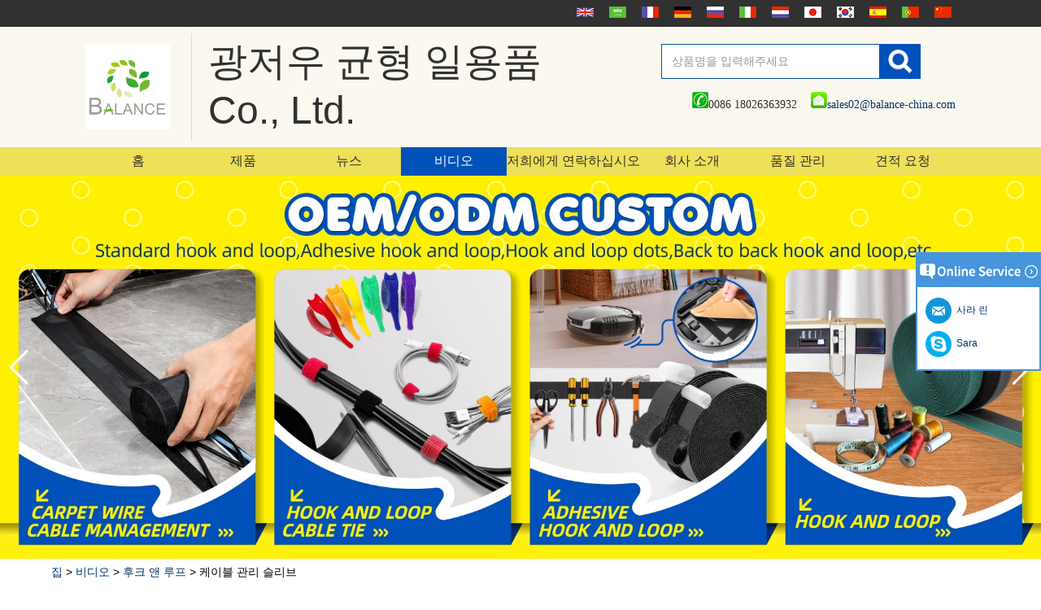

--- FILE ---
content_type: text/html; charset=utf-8
request_url: https://www.homecommoditysupplier.com/kr/video/Cable-Management-Sleeve.html
body_size: 11072
content:

    <!DOCTYPE html>
    <html lang="ko">

    <head>
        <meta charset="utf-8">
        <!-- SEO BEGIN -->
        <title>중국 케이블 관리 슬리브 공급 업체, 중국 케이블 관리 슬리브 manufacturier, 중국 케이블 관리 슬리브 도매업</title>
        <meta name="keywords" content="케이블 관리 슬리브 공급 업체, 케이블 관리 슬리브 제조 업체, 케이블 관리 슬리브 도매업" />
        <meta name="description" content="더 이상 메시 케이블이 없습니다! -EVEO는 집이나 작업장을 깔끔하게 보이게하는 케이블 슬리브를 자랑스럽게 선물합니다! 당사의 케이블 관리 슬리브는 TV 엔터테인먼트 센터, 워크 스테이션 또는 사무실 구성 등 모든 요구에 완벽하게 맞습니다. 이 케이블 컨실러를 간단히 사용할 수 있습니다" />
        <link rel="canonical" href="https://www.homecommoditysupplier.com/kr/video/Cable-Management-Sleeve.html">
        <link rel="alternate" hreflang="en" href="https://www.homecommoditysupplier.com/video/Cable-Management-Sleeve.html">
        <link rel="alternate" hreflang="ar" href="https://www.homecommoditysupplier.com/ae/video/Cable-Management-Sleeve.html">
        <link rel="alternate" hreflang="fr" href="https://www.homecommoditysupplier.com/fr/video/Cable-Management-Sleeve.html">
        <link rel="alternate" hreflang="de" href="https://www.homecommoditysupplier.com/de/video/Cable-Management-Sleeve.html">
        <link rel="alternate" hreflang="ru" href="https://www.homecommoditysupplier.com/ru/video/Cable-Management-Sleeve.html">
        <link rel="alternate" hreflang="it" href="https://www.homecommoditysupplier.com/it/video/Cable-Management-Sleeve.html">
        <link rel="alternate" hreflang="nl" href="https://www.homecommoditysupplier.com/nl/video/Cable-Management-Sleeve.html">
        <link rel="alternate" hreflang="ja" href="https://www.homecommoditysupplier.com/jp/video/Cable-Management-Sleeve.html">
        <link rel="alternate" hreflang="ko" href="https://www.homecommoditysupplier.com/kr/video/Cable-Management-Sleeve.html">
        <link rel="alternate" hreflang="es" href="https://www.homecommoditysupplier.com/es/video/Cable-Management-Sleeve.html">
        <link rel="alternate" hreflang="pt" href="https://www.homecommoditysupplier.com/pt/video/Cable-Management-Sleeve.html">
        <link rel="alternate" hreflang="zh-CN" href="https://www.homecommoditysupplier.com/cn/video/Cable-Management-Sleeve.html">
        <meta property="og:type" content="website" />
        <meta property="og:title" content="중국 케이블 관리 슬리브 공급 업체, 중국 케이블 관리 슬리브 manufacturier, 중국 케이블 관리 슬리브 도매업" />
        <meta property="og:site_name" content="케이블 관리 슬리브 공급 업체, 케이블 관리 슬리브 제조 업체, 케이블 관리 슬리브 도매업" />
        <meta property="og:description" content="더 이상 메시 케이블이 없습니다! -EVEO는 집이나 작업장을 깔끔하게 보이게하는 케이블 슬리브를 자랑스럽게 선물합니다! 당사의 케이블 관리 슬리브는 TV 엔터테인먼트 센터, 워크 스테이션 또는 사무실 구성 등 모든 요구에 완벽하게 맞습니다. 이 케이블 컨실러를 간단히 사용할 수 있습니다" />
        <meta property="og:url" content="https://www.homecommoditysupplier.com/kr/video/Cable-Management-Sleeve.html" />
                <meta property="og:image" content="https://cdn.cloudbf.com/thumb/pad/500x500_xsize/upfile/143/video/2020072716280556651.jpg.webp" />
                <link rel="shortcut icon" href="/favicon.ico">
        <meta name="author" content="yjzw.net">

        <!--[if IE]>
        <meta http-equiv="X-UA-Compatible" content="IE=edge">
        <![endif]-->
        <meta name="viewport" content="width=device-width, initial-scale=1">
        <link rel="stylesheet" type="text/css" href="/themes/zzx/daily/static/font/iconfont.css" />
        <link rel="stylesheet" type="text/css" href="/themes/zzx/daily/static/fonts/iconfont.css" />
        <link rel="stylesheet" type="text/css" href="/themes/zzx/daily/static/css/animate.min.css">
        <link rel="stylesheet" type="text/css" href="/themes/zzx/daily/static/css/yunteam.css?v=1.1.4" />
        <link rel="stylesheet" type="text/css" href="/themes/zzx/daily/static/css/style.css" />
        <link rel="stylesheet" type="text/css" href="/themes/zzx/daily/static/css/xiugai.css?v=1.1.1" />
        <link rel="stylesheet" type="text/css" href="/themes/zzx/daily/static/css/font-awesome-4.7.0/css/font-awesome.min.css"
            media="all">
        <!--  -->
        <link rel="stylesheet" href="/themes/zzx/a_public/css/swiper-bundle.min.css" />

        <script src="/themes/zzx/a_public/js/jquery.min.js"></script>
        <script src="/themes/zzx/a_public/js/jquery.min.js"></script>
        <script src="/themes/zzx/a_public/layer/layer.js"></script>
        <script src="/themes/zzx/a_public/js/MSClass.js"></script>
        <script src="/themes/zzx/a_public/js/swiper-bundle.min.js"></script>
        <script src="/themes/zzx/a_public/js/yunteam.js" ty pe="text/javascript" charset="utf-8"></script>



        <!--[if lt IE 9]>
        <script src="/themes/zzx/a_public/js/html5shiv.min.js"></script>
        <script src="/themes/zzx/a_public/js/respond.min.js"></script>
        <![endif]-->
        

        <link rel="stylesheet" href="/themes/zzx/a_public/css/editable_page.css"><meta name="google-site-verification" content="HtWeHZrzkq4_jIf6ArppIhYMPqbUIsS8DVx-_cm9ELQ" />        <meta name="viewport"
            content="width=device-width,user-scalable=yes,initial-scale=0.3,maximum-scale=0.3,shrink-to-fit=no">
        <style type="text/css">
            @media screen and (max-width: 1200px) {

                html,
                body {
                    width: 1280px;
                }
            }
        </style>
    </head>

    <body class="">
        
        <div id="header">
            <div class="topwen">
                <div class="wrap">
                    <dl class="language">
                        <dt>Select Language</dt>
                                                <dd>
                            <a alt="English" href="https://www.homecommoditysupplier.com/video/Cable-Management-Sleeve.html"
                                class="en">English</a>
                        </dd>
                                                <dd>
                            <a alt="عربى" href="https://www.homecommoditysupplier.com/ae/video/Cable-Management-Sleeve.html"
                                class="ae">عربى</a>
                        </dd>
                                                <dd>
                            <a alt="français" href="https://www.homecommoditysupplier.com/fr/video/Cable-Management-Sleeve.html"
                                class="fr">français</a>
                        </dd>
                                                <dd>
                            <a alt="Deutsche" href="https://www.homecommoditysupplier.com/de/video/Cable-Management-Sleeve.html"
                                class="de">Deutsche</a>
                        </dd>
                                                <dd>
                            <a alt="русский" href="https://www.homecommoditysupplier.com/ru/video/Cable-Management-Sleeve.html"
                                class="ru">русский</a>
                        </dd>
                                                <dd>
                            <a alt="Italian" href="https://www.homecommoditysupplier.com/it/video/Cable-Management-Sleeve.html"
                                class="it">Italian</a>
                        </dd>
                                                <dd>
                            <a alt="Nederlands" href="https://www.homecommoditysupplier.com/nl/video/Cable-Management-Sleeve.html"
                                class="nl">Nederlands</a>
                        </dd>
                                                <dd>
                            <a alt="日本語" href="https://www.homecommoditysupplier.com/jp/video/Cable-Management-Sleeve.html"
                                class="jp">日本語</a>
                        </dd>
                                                <dd>
                            <a alt="한국어" href="https://www.homecommoditysupplier.com/kr/video/Cable-Management-Sleeve.html"
                                class="kr">한국어</a>
                        </dd>
                                                <dd>
                            <a alt="Español" href="https://www.homecommoditysupplier.com/es/video/Cable-Management-Sleeve.html"
                                class="es">Español</a>
                        </dd>
                                                <dd>
                            <a alt="português" href="https://www.homecommoditysupplier.com/pt/video/Cable-Management-Sleeve.html"
                                class="pt">português</a>
                        </dd>
                                                <dd>
                            <a alt="简体中文" href="https://www.homecommoditysupplier.com/cn/video/Cable-Management-Sleeve.html"
                                class="cn">简体中文</a>
                        </dd>
                        
                    </dl>
                </div>
            </div>
            <div class="topbody">
                <div class="wrap">


                    <div class="logo">
                        <a href="/kr" rel="home" title="광저우 균형 매일 상품 Co., 주식 회사"><img
                                alt="광저우 균형 매일 상품 Co., 주식 회사" src="https://cdn.cloudbf.com/files/143/img/2023/06/25/202306251044330108025.jpg"
                                title="광저우 균형 매일 상품 Co., 주식 회사" alt="광저우 균형 매일 상품 Co., 주식 회사"></a>
                    </div>


                    <div class="tip">
                        <p>
<span style="font-size:48px;">
<span style="font-family:Arial,Helvetica,sans-serif;">광저우 균형 일용품 Co., Ltd.</span></span></p>                    </div>
                    <div class="divright">

                        <div class="search">
                            <form action="/kr/apisearch.html" method="post" name="SearchForm" id="SearchForm">
                                <input type="hidden" name="cid" id="cid" value="">
                                                                <input type="text" class="textbox" name="keyword" id="keywords"
                                    value="상품명을 입력해주세요"
                                    def="상품명을 입력해주세요" onfocus="onFocus(this)"
                                    onblur="onBlur(this)">
                                                                <input type="submit" class="submit" value="검색">
                            </form>
                        </div>

                        <div class="phone">
                            <div style="float: left;">
                                <p style="float: left;margin-left: 3px;"><img src="/themes/zzx/daily/static/images/icon/phone.png"
                                        border="0">0086 18026363932</p>
                            </div>
                            <div style="float: left;margin-left: 14px;">
                                <p style="float: left;margin-left: 3px;"><a href="mailto:sales02@balance-china.com"><img
                                            src="/themes/zzx/daily/static/images/icon/email.png" border="0">sales02@balance-china.com</a>
                                </p>
                            </div>
                        </div>
                        <div class="share wenshare">

                                                    </div>
                        <div class="request"><a href="/inquiry.html">Request A Quote</a></div>
                    </div>
                </div>

                <div id="nav">
                    <ul>

                                                <li class="">
                            <a href="/kr/index.html">홈</a>
                                                    </li>
                                                <li class="">
                            <a href="/kr/products.htm">제품</a>
                                                        <div class="products">
                                                                <div class="live">
                                    <a href="/kr/products/Standard-hook-and-loop.htm">표준 후크 및 루프</a>
                                                                    </div>
                                                                <div class="live">
                                    <a href="/kr/products/Self-Adhesive-hook-loop.htm">자체 접착 고리 고리</a>
                                                                    </div>
                                                                <div class="live">
                                    <a href="/kr/products/Hook-and-loop-coins.htm">고리와 고리 동전</a>
                                                                    </div>
                                                                <div class="live">
                                    <a href="/kr/products/Cable-management-fastener.htm">케이블 관리 패스너</a>
                                                                        <div class="erji">
                                                                                <a href="/kr/products/Hook-and-loop-buckle-strap.htm">후크 앤 루프 버클 스트랩</a>
                                                                                <a href="/kr/products/back-to-back-cable-tie.htm">연속 케이블 타이</a>
                                                                            </div>
                                                                    </div>
                                                                <div class="live">
                                    <a href="/kr/products/Customized-hook-and-loop-fastener.htm">맞춤형 후크 앤 루프 패스너</a>
                                                                        <div class="erji">
                                                                                <a href="/kr/products/Storage-Strap.htm">보관 스트랩</a>
                                                                                <a href="/kr/products/Cargo-strap.htm">카고 스트랩</a>
                                                                                <a href="/kr/products/Fishing-rod-strap.htm">낚싯대 스트랩</a>
                                                                                <a href="/kr/products/Ski-Strap.htm">스키 스트랩</a>
                                                                                <a href="/kr/products/Luggage-Belt.htm">Luggage Belt</a>
                                                                                <a href="/kr/products/Pet-ID-Collar.htm">애완 동물 ID 칼라</a>
                                                                                <a href="/kr/products/Medical-catheter-holder-tape.htm">의료 카테터 홀더 테이프</a>
                                                                                <a href="/kr/products/License-Plate-Holder-Tape.htm">번호판 홀더 테이프</a>
                                                                                <a href="/kr/products/Die-cut-polishing-pad-accessorier.htm">연마 패드</a>
                                                                                <a href="/kr/products/Magnet-Wristband.htm">자석 팔찌</a>
                                                                                <a href="/kr/products/Weightlifting-belt.htm">역도 벨트</a>
                                                                            </div>
                                                                    </div>
                                                                <div class="live">
                                    <a href="/kr/products/Special-hook-and-loop.htm">특수 후크 및 루프</a>
                                                                    </div>
                                                                <div class="live">
                                    <a href="/kr/products/Hook-and-loop-products.htm">훅 및 루프 제품</a>
                                                                    </div>
                                                                <div class="live">
                                    <a href="/kr/products/Neoprene-Products.htm">네오프렌 제품</a>
                                                                    </div>
                                                                <div class="live">
                                    <a href="/kr/products/Furniture-pad.htm">가구 패드</a>
                                                                        <div class="erji">
                                                                                <a href="/kr/products/Chair-Leg-Floor-Protector.htm">의자 다리 바닥 보호대</a>
                                                                            </div>
                                                                    </div>
                                                                <div class="live">
                                    <a href="/kr/products/Sports-products.htm">스포츠 제품</a>
                                                                    </div>
                                                                <div class="live">
                                    <a href="/kr/products/FenLei1.htm">아기 안전 proudcts</a>
                                                                    </div>
                                                                <div class="live">
                                    <a href="/kr/products/other.htm">다른</a>
                                                                    </div>
                                                            </div>
                                                    </li>
                                                <li class="">
                            <a href="/kr/news.htm">뉴스</a>
                                                    </li>
                                                <li class="current">
                            <a href="/kr/video.htm">비디오</a>
                                                    </li>
                                                <li class="">
                            <a href="/kr/contact-us.html">저희에게 연락하십시오</a>
                                                    </li>
                                                <li class="">
                            <a href="/kr/about-us.html">회사 소개</a>
                                                    </li>
                                                <li class="">
                            <a href="/kr/quality.html">품질 관리</a>
                                                    </li>
                                                <li class="">
                            <a href="/kr/inquiry.html">견적 요청</a>
                                                    </li>
                        
                    </ul>
                </div>
            </div>
        </div>

        <div class="tanta">
        </div>

        <div id="banner">
    <div class="swiper-container banner-container banner-swiper">
        <div class="swiper-wrapper">
                        <div class="swiper-slide">
                <a href="https://www.homecommoditysupplier.com/products/Standard-hook-and-loop.htm"><img src="https://cdn.cloudbf.com/thumb/format/mini_xsize/files/143/img/2023/07/04/banner1_62cPrJ.png.webp" width="100%" /></a>
            </div>
                        <div class="swiper-slide">
                <a href="javascript:void(0);"><img src="https://cdn.cloudbf.com/thumb/format/mini_xsize/files/143/img/2023/07/05/banner2_fnFo31.png.webp" width="100%" /></a>
            </div>
                        <div class="swiper-slide">
                <a href="javascript:void(0);"><img src="https://cdn.cloudbf.com/thumb/format/mini_xsize/files/143/img/2023/07/05/banner6_hD1mXb.png.webp" width="100%" /></a>
            </div>
                        <div class="swiper-slide">
                <a href="http://www.homecommoditysupplier.com/products/FenLei1.htm"><img src="https://cdn.cloudbf.com/thumb/format/mini_xsize/files/143/img/2023/07/05/banner3_lV5HIZ.png.webp" width="100%" /></a>
            </div>
                        <div class="swiper-slide">
                <a href="javascript:void(0);"><img src="https://cdn.cloudbf.com/thumb/format/mini_xsize/files/143/img/2023/07/05/banner5_XUK1qM.png.webp" width="100%" /></a>
            </div>
                        <div class="swiper-slide">
                <a href="javascript:void(0);"><img src="https://cdn.cloudbf.com/thumb/format/mini_xsize/files/143/img/2023/07/05/banner4_7xqQlk.png.webp" width="100%" /></a>
            </div>
                    </div>
        <!-- Add Pagination -->
        <div class="swiper-pagination"></div>
        <!-- Add Arrows -->
        <div class="bun ani" swiper-animate-effect="zoomIn" swiper-animate-duration="0.2s" swiper-animate-delay="0.3s">
            <div class="swiper-button-next swiper-button-white"></div>
            <div class="swiper-button-prev swiper-button-white"></div>
        </div>
        <!-- <div class="swiper-button-next"></div>
            <div class="swiper-button-prev"></div> -->
    </div>

</div>
<script>
    var swiper = new Swiper('.banner-container', {
        loop: true,
        autoplay: {
            delay: 6000,
            stopOnLastSlide: false,
            disableOnInteraction: false,
        },
        // pagination: {
        //     el: '.banner-container .swiper-pagination',
        //     clickable: true,
        // },
        // followFinger: false,
        // effect: 'fade',
        speed: 1000,
        navigation: {
            nextEl: '.banner-container .swiper-button-next',
            prevEl: '.banner-container .swiper-button-prev',
        }
    });
</script>


        

<div id="container">
    <div id="position">
                <a href="/kr">집</a>
                &gt;
                <a href="/kr/video.htm">비디오</a>
                &gt;
                <a href="/kr/video/Hook-and-loop.htm">후크 앤 루프</a>
                &gt; <span>케이블 관리 슬리브</span>
    </div>

<div id="main">
    <div class="sider">
        <!-- <dl class="box menu category">
            <dt>모든 비디오</dt>
                        <dd>
                <a href="/kr/video/Company-News.htm" class="parent top">회사 소식</a>
                            </dd>
                        <dd>
                <a href="/kr/video/Home-Storage-and-Baby-Supplies.htm" class="parent top">가정 저장 및 아기 용품</a>
                            </dd>
                        <dd>
                <a href="/kr/video/Hook-and-loop.htm" class="parent top">후크 앤 루프</a>
                            </dd>
                        <dd>
                <a href="/kr/video/video.htm" class="parent top">비디오</a>
                            </dd>
                    </dl> -->
        <dl class="box menu category">
    <dt>모든 비디오</dt>
        <dd class="">
        <a href="/kr/video/Company-News.htm" title="중국 회사 소식 제조업체" class="parent top">회사 소식</a>
            </dd>
    <!--  -->
        <dd class="">
        <a href="/kr/video/Home-Storage-and-Baby-Supplies.htm" title="중국 가정 저장 및 아기 용품 제조업체" class="parent top">가정 저장 및 아기 용품</a>
            </dd>
    <!--  -->
        <dd class="active">
        <a href="/kr/video/Hook-and-loop.htm" title="중국 후크 앤 루프 제조업체" class="parent top">후크 앤 루프</a>
            </dd>
    <!--  -->
        <dd class="">
        <a href="/kr/video/video.htm" title="중국 비디오 제조업체" class="parent top">비디오</a>
            </dd>
    <!--  -->
    </dl>

        <!--include left-->
        <script type="text/javascript">
    $('.category dd span').click(function(){
        if($(this).parent().hasClass('select')){
            $(this).parent().removeClass('select')
        }else{
            $(this).parent().toggleClass('open').siblings().removeClass('open');
        }
    })
</script>
<div class="h5"></div>


<div class="website" ><dl class="box contactus">
    <dt>문의하기</dt>
    <dd>
                광저우 균형 일일 상품 Co., Ltd.<br/>주소 : No.2 Shengyuan Street, Beiliu Ind Park, Dagang Town, Nansha Distirct, Guangzhou, Guangdong, China<br/>전화 : 86-20-34991808<br/>    86-18026363932<br/><br/>이메일 : sales02@balance-china.com                <div class="share">
                        <div class="clear"></div>
        </div>
        <a href="/kr/contact-us.html" class="btn">지금 연락하십시오</a>
        <div style="text-align: center;margin-top: 6px;">
                                </div>
    </dd>
</dl>
</div>
<div class="h5"></div>


<div class="website" ><dl class="box product">
    <dt>뜨거운 판매</dt>
    <dd id="marqueea594">
                <div class="item">
            <a href="/kr/products/Self-Adhesive-Heat-Resistance-Feature-hook-and-loop-tape-adhesive-hook-and-loop-tape.html" class="pic" title="중국 자체 접착 내열성 후크 및 루프 테이프 접착 후크 및 루프 테이프 제조업체">
                <img src="https://cdn.cloudbf.com/thumb/format/mini_xsize/files/143/img/2023/08/24/202308241646030178299.jpg.webp" alt="중국 자체 접착 내열성 후크 및 루프 테이프 접착 후크 및 루프 테이프 제조업체" />
            </a>
            <h2>
                <a href="/kr/products/Self-Adhesive-Heat-Resistance-Feature-hook-and-loop-tape-adhesive-hook-and-loop-tape.html" title="중국 자체 접착 내열성 후크 및 루프 테이프 접착 후크 및 루프 테이프 제조업체">자체 접착 내열성 후크 및 루프 테이프 접착 후크 및 루프 테이프</a>
            </h2>
            <div class="clear"></div>
        </div>
                <div class="item">
            <a href="/kr/products/Custom-Sizes-Stretch-Hook-Loop-Fastener-TapeFabric-Magic-Tape-Hook-and-Loop.html" class="pic" title="중국 사용자 정의 크기 스트레치 후크 루프 패스너 테이프/패브릭 매직 테이프 후크 및 루프 제조업체">
                <img src="https://cdn.cloudbf.com/thumb/format/mini_xsize/files/143/img/2023/08/28/202308281014560134477.jpg.webp" alt="중국 사용자 정의 크기 스트레치 후크 루프 패스너 테이프/패브릭 매직 테이프 후크 및 루프 제조업체" />
            </a>
            <h2>
                <a href="/kr/products/Custom-Sizes-Stretch-Hook-Loop-Fastener-TapeFabric-Magic-Tape-Hook-and-Loop.html" title="중국 사용자 정의 크기 스트레치 후크 루프 패스너 테이프/패브릭 매직 테이프 후크 및 루프 제조업체">사용자 정의 크기 스트레치 후크 루프 패스너 테이프/패브릭 매직 테이프 후크 및 루프</a>
            </h2>
            <div class="clear"></div>
        </div>
                <div class="item">
            <a href="/kr/products/Magnetic-Wristband-Magnetic-Wrist-Tool-Holder-Belts-With-8-Strong-Magnets-for-Holding-Screws-Nails-and-Drilling-Bits.html" class="pic" title="중국 나사, 손톱 및 드릴 비트를 고정하기 위한 8개의 강력한 자석이 있는 자기 손목 밴드 자기 손목 도구 홀더 벨트 제조업체">
                <img src="https://cdn.cloudbf.com/thumb/format/mini_xsize/files/143/img/2023/08/25/202308250925250156531.png.webp" alt="중국 나사, 손톱 및 드릴 비트를 고정하기 위한 8개의 강력한 자석이 있는 자기 손목 밴드 자기 손목 도구 홀더 벨트 제조업체" />
            </a>
            <h2>
                <a href="/kr/products/Magnetic-Wristband-Magnetic-Wrist-Tool-Holder-Belts-With-8-Strong-Magnets-for-Holding-Screws-Nails-and-Drilling-Bits.html" title="중국 나사, 손톱 및 드릴 비트를 고정하기 위한 8개의 강력한 자석이 있는 자기 손목 밴드 자기 손목 도구 홀더 벨트 제조업체">나사, 손톱 및 드릴 비트를 고정하기 위한 8개의 강력한 자석이 있는 자기 손목 밴드 자기 손목 도구 홀더 벨트</a>
            </h2>
            <div class="clear"></div>
        </div>
                <div class="item">
            <a href="/kr/products/Magnetic-Baby-Proofing-Cabinet-Locks-Baby-Proof-Lock-Kids-Drawer-Magnetic-Safety-Locks.html" class="pic" title="중국 자기 아기 교정 캐비닛 잠금 아기 증거 잠금 어린이 서랍 자기 안전 잠금 장치 제조업체">
                <img src="https://cdn.cloudbf.com/thumb/format/mini_xsize/files/143/img/2023/08/24/202308241734520164570.jpg.webp" alt="중국 자기 아기 교정 캐비닛 잠금 아기 증거 잠금 어린이 서랍 자기 안전 잠금 장치 제조업체" />
            </a>
            <h2>
                <a href="/kr/products/Magnetic-Baby-Proofing-Cabinet-Locks-Baby-Proof-Lock-Kids-Drawer-Magnetic-Safety-Locks.html" title="중국 자기 아기 교정 캐비닛 잠금 아기 증거 잠금 어린이 서랍 자기 안전 잠금 장치 제조업체">자기 아기 교정 캐비닛 잠금 아기 증거 잠금 어린이 서랍 자기 안전 잠금 장치</a>
            </h2>
            <div class="clear"></div>
        </div>
                <div class="item">
            <a href="/kr/products/Transparent-Corner-Protector-Baby-Proofing-Rubber-Corner-Guards-for-Baby.html" class="pic" title="중국 아기를 위한 투명한 코너 보호자 아기 교정 고무 코너 가드 제조업체">
                <img src="https://cdn.cloudbf.com/thumb/format/mini_xsize/files/143/img/2023/08/10/202308101806030194783.jpg.webp" alt="중국 아기를 위한 투명한 코너 보호자 아기 교정 고무 코너 가드 제조업체" />
            </a>
            <h2>
                <a href="/kr/products/Transparent-Corner-Protector-Baby-Proofing-Rubber-Corner-Guards-for-Baby.html" title="중국 아기를 위한 투명한 코너 보호자 아기 교정 고무 코너 가드 제조업체">아기를 위한 투명한 코너 보호자 아기 교정 고무 코너 가드</a>
            </h2>
            <div class="clear"></div>
        </div>
                <div class="item">
            <a href="/kr/products/Wholesale-Furniture-Round-Square-Transparency-Elastic-Silicone-Chair-Leg-Floor-Protectors.html" class="pic" title="중국 도매 가구 둥근 정연한 투명도 탄력 있는 실리콘 의자 다리 지면 보호자 제조업체">
                <img src="https://cdn.cloudbf.com/thumb/format/mini_xsize/files/143/img/2023/09/06/202309061056520193925.jpg.webp" alt="중국 도매 가구 둥근 정연한 투명도 탄력 있는 실리콘 의자 다리 지면 보호자 제조업체" />
            </a>
            <h2>
                <a href="/kr/products/Wholesale-Furniture-Round-Square-Transparency-Elastic-Silicone-Chair-Leg-Floor-Protectors.html" title="중국 도매 가구 둥근 정연한 투명도 탄력 있는 실리콘 의자 다리 지면 보호자 제조업체">도매 가구 둥근 정연한 투명도 탄력 있는 실리콘 의자 다리 지면 보호자</a>
            </h2>
            <div class="clear"></div>
        </div>
                <div class="item">
            <a href="/kr/products/Factory-Customized-Different-Size-Furniture-Slider-Pads-for-Carpet-Tile-Hardwood-Made-in-China.html" class="pic" title="중국 중국에서 만든 양탄자 도와 경재를 위한 공장에 의하여 주문을 받아서 만들어지는 다른 크기 가구 슬라이더 패드 제조업체">
                <img src="https://cdn.cloudbf.com/thumb/format/mini_xsize/files/143/img/2023/07/29/202307291621120113759.jpg.webp" alt="중국 중국에서 만든 양탄자 도와 경재를 위한 공장에 의하여 주문을 받아서 만들어지는 다른 크기 가구 슬라이더 패드 제조업체" />
            </a>
            <h2>
                <a href="/kr/products/Factory-Customized-Different-Size-Furniture-Slider-Pads-for-Carpet-Tile-Hardwood-Made-in-China.html" title="중국 중국에서 만든 양탄자 도와 경재를 위한 공장에 의하여 주문을 받아서 만들어지는 다른 크기 가구 슬라이더 패드 제조업체">중국에서 만든 양탄자 도와 경재를 위한 공장에 의하여 주문을 받아서 만들어지는 다른 크기 가구 슬라이더 패드</a>
            </h2>
            <div class="clear"></div>
        </div>
                <div class="item">
            <a href="/kr/products/Customized-Various-Sizes-Self-adhesive-Floor-Protector-Felt-Furniture-Pads-Manufacturer.html" class="pic" title="중국 맞춤형 다양한 크기 자체 접착 바닥 보호기 펠트 가구 패드 제조업체 제조업체">
                <img src="https://cdn.cloudbf.com/thumb/format/mini_xsize/files/143/img/2023/08/24/202308241832230124193.jpg.webp" alt="중국 맞춤형 다양한 크기 자체 접착 바닥 보호기 펠트 가구 패드 제조업체 제조업체" />
            </a>
            <h2>
                <a href="/kr/products/Customized-Various-Sizes-Self-adhesive-Floor-Protector-Felt-Furniture-Pads-Manufacturer.html" title="중국 맞춤형 다양한 크기 자체 접착 바닥 보호기 펠트 가구 패드 제조업체 제조업체">맞춤형 다양한 크기 자체 접착 바닥 보호기 펠트 가구 패드 제조업체</a>
            </h2>
            <div class="clear"></div>
        </div>
            </dd>
</dl>
<script type="text/javascript">
new Marquee("marqueea594", "top", 1, 251, 852, 50, 5000)
</script>
<div class="h5"></div>
</div>


<div class="website" ><dl class="box latest"><dt></dt>
    <dd id="marquee593">
        <ul>
                        <li>
                <a href="/kr/news/The-Ultimate-Versatile-Fixer.html" title="중국 궁극의 다재다능한 해결사 제조업체">궁극의 다재다능한 해결사</a>
                <p>중국 후크 루프 공급업체로서 우리의 비전은 좋은 제품 품질이 고객에게 좋은 경험을 가져올 수 있다는 것입니다.</p>
            </li>
                        <li>
                <a href="/kr/news/Discover-the-Ultimate-Wrist-Organizer-for-No-More-Lost-Gadgets.html" title="중국 더 이상 장치를 잃어버리지 않도록 해주는 최고의 손목 정리함을 만나보세요 제조업체">더 이상 장치를 잃어버리지 않도록 해주는 최고의 손목 정리함을 만나보세요</a>
                <p>중국 자기 손목 밴드 공급업체로서 우리의 비전은 좋은 제품 품질이 고객에게 좋은 경험을 가져다 줄 수 있다는 것입니다.</p>
            </li>
                        <li>
                <a href="/kr/news/Exciting-News-Our-Hook-LoopTapes-Have-Secured-theOEKO-TEX-STANDARD-100-certification.html" title="중국 흥미로운 소식! 후크 앤 루프 테이프는 OEKO-TEX의 STANDARD 100 인증을 획득했습니다. 제조업체">흥미로운 소식! 후크 앤 루프 테이프는 OEKO-TEX의 STANDARD 100 인증을 획득했습니다.</a>
                <p>중국 어린이 보호 소켓 커버 제조업체로서 우리의 비전은 좋은 제품 품질이 고객에게 좋은 경험을 가져올 수 있다는 것입니다.</p>
            </li>
                        <li>
                <a href="/kr/news/Maximize-Space-Simplify-Movement-with-Our-Slider-Pads.html" title="중국 슬라이더 패드로 공간을 최대화하고 이동을 단순화하세요 제조업체">슬라이더 패드로 공간을 최대화하고 이동을 단순화하세요</a>
                <p>중국의 애완동물 ID 스트랩 공급업체로서 우리의 비전은 좋은 제품 품질이 고객에게 좋은 경험을 선사할 수 있다는 것입니다.</p>
            </li>
                        <li>
                <a href="/kr/news/Your-First-Line-of-Defense-Against-Household-Hazards.html" title="중국 가정 내 위험에 대한 첫 번째 방어선 제조업체">가정 내 위험에 대한 첫 번째 방어선</a>
                <p></p>
            </li>
                        <li>
                <a href="/kr/news/Secure-Your-Belongings-with-Our-Durable-Straps.html" title="중국 내구성이 뛰어난 스트랩으로 소지품을 안전하게 보호하세요 제조업체">내구성이 뛰어난 스트랩으로 소지품을 안전하게 보호하세요</a>
                <p>더 이상 모서리에 얽힌 코드와 압축기 호스에 대해 걱정할 필요가 없습니다. 관리 및 해제가 쉬운 연장 코드 홀더만 함께 제공됩니다. 차고, 창고, 창고, 작업장, 보트, RV 등을 신속하게 정리할 수 있습니다. 정원 호스 홀더 스테이션과 연장 코드 릴 휠을 창의적으로 교체하여 호스를 보관할 수 있습니다.</p>
            </li>
                        <li>
                <a href="/kr/news/The-Perfect-Companion-for-Your-Photo-Frames-Trace-Free-Picture-Hanging-Strip.html" title="중국 사진 액자를 위한 완벽한 동반자 - 흔적 없는 액자 걸이 스트립! 제조업체">사진 액자를 위한 완벽한 동반자 - 흔적 없는 액자 걸이 스트립!</a>
                <p>그림 걸이 스트립은 페인트 칠한 벽, 마감된 목재(도색 또는 광택 처리된 선박 덮개, 캐비닛 또는 문), 페인트 칠한 콘크리트 콘크리트 블록, 라미네이트, 유리, 타일, 금속 및 기타 매끄러운 표면을 포함한 다양한 실내 표면에 강력하게 고정됩니다.</p>
            </li>
                        <li>
                <a href="/kr/news/Keep-Your-Tiny-Pet-Safe-Identifiable-Easy-to-Spot-Pet-Straps-for-Kittens-Puppies.html" title="중국 작은 애완동물을 안전하고 식별 가능하게 유지하세요: 새끼 고양이와 강아지를 위한 찾기 쉬운 애완동물 스트랩! 제조업체">작은 애완동물을 안전하고 식별 가능하게 유지하세요: 새끼 고양이와 강아지를 위한 찾기 쉬운 애완동물 스트랩!</a>
                <p>중국의 애완동물 ID 스트랩 공급업체로서 우리의 비전은 좋은 제품 품질이 고객에게 좋은 경험을 선사할 수 있다는 것입니다.</p>
            </li>
                    </ul>
    </dd>
</dl>
<script type="text/javascript">
new Marquee("marquee593", "top", 1, 253, 352, 50, 5000)
</script>
</div>
<div class="h5"></div>


<div class="website" ><dl class="box cert">
    <dt>인증</dt>
    <dd>
        <div class="swiper-container add_Certifications6">
            <div class="swiper-wrapper">
                                <div class="swiper-slide">
                                        <a href="javascript:void(0);"><img src="https://cdn.cloudbf.com/thumb/format/mini_xsize/upfile/143/ad/2018011114252132591.jpg.webp" title="certificate04"></a>
                                    </div>
                                <div class="swiper-slide">
                                        <a href="javascript:void(0);"><img src="https://cdn.cloudbf.com/thumb/format/mini_xsize/upfile/143/ad/2017110616185890581.jpg.webp" title="인증서 02"></a>
                                    </div>
                                <div class="swiper-slide">
                                        <a href="javascript:void(0);"><img src="https://cdn.cloudbf.com/thumb/format/mini_xsize/upfile/143/ad/2017110616192871511.jpg.webp" title="인증서 03"></a>
                                    </div>
                                <div class="swiper-slide">
                                        <a href="javascript:void(0);"><img src="https://cdn.cloudbf.com/thumb/format/mini_xsize/upfile/143/ad/2017110616182457711.jpg.webp" title="certificate01"></a>
                                    </div>
                                            </div>
            <div class="swiper-button-next swiper-button-black"></div>
            <div class="swiper-button-prev swiper-button-black"></div>
        </div>
        <!---->
        <script>
            var swiper = new Swiper('.add_Certifications6', {
      spaceBetween: 30,
      centeredSlides: true,
      loop:true,
      autoplay: {
        delay: 4500,
        disableOnInteraction: false,
      },
      navigation: {
        nextEl: '.add_Certifications6 .swiper-button-next',
        prevEl: '.add_Certifications6 .swiper-button-prev',
      },
    });
  </script>
    </dd>
</dl>
</div>
<div class="h5"></div>


<dl class="box subscribe">
    <dt>구독</dt>
    <dd>
        <div class="annotation">새 제품에 대한 이메일 업데이트 받기</div>
        <form>
            <input type="text" class="textbox" name="Email" id="Email" value="이메일 주소" def="이메일 주소" onfocus="onFocus(this)" onblur="onBlur(this)" />
            <input type="button" class="btn" value="구독" onclick="Subscribe()">
        </form>
    </dd>
</dl>
<div class="h5"></div>


<script>
    
        window.Subscribe = function () {
            var email = $("#Email").val();
            var t  = /^(\w-*\.*)+@(\w-?)+(\.\w{2,})+$/;;
            if(!(t.test(email))){
                layer.msg('당신의 이메일 주소를 입력하십시오!', {icon: 5,  anim: 6});
                return false;
            }
            if (email == 'E-mail Address' || email == ''){
                layer.msg('당신의 이메일 주소를 입력하십시오!', {icon: 5,  anim: 6});
                return false;
            }else{
                layer.load();

                $.ajax({
                    url:"/kr/emailsave.html",
                    dataType:"json",
                    async:true,
                    data:{email:email},
                    type:"POST",
                    success:function(res){
                        layer.closeAll('loading');
                        if (res.code !== 200){
                            layer.msg(res.msg, {icon: 5,  anim: 6});
                        }else{
                            layer.msg(res.msg, {icon:6,time:1000}, function(){
                                if (typeof gtag_report_conversion != 'undefined' && gtag_report_conversion instanceof Function) {
                                                        gtag_report_conversion(window.location.href);
                                                    }else{
                                                        location.reload(); 
                                                    }
                            });
                        }
                    },fail:function(err){
                        layer.closeAll('loading');
                    }
                });
            }
        }


</script>
        <!--include left end-->
    </div>
    <div class="sBody">
        <div class="box article">
            <h3 class="title">케이블 관리 슬리브</h3>
            <div class="content VideoShow">
                <h3>케이블 관리 슬리브</h3>
                <div class="video_play">
                    <!-- <iframe id="iframeaa" style="visibility: hidden;width: 1px;"></iframe> -->
                    <iframe width="100%" height="600" src="https://www.youtube.com/embed/ZZIzBuSst_Y" frameborder="0" allow="accelerometer; autoplay; encrypted-media; gyroscope; picture-in-picture" allowfullscreen></iframe>
                </div>
            </div>
        </div>
    </div>
    <div class="clear"></div>
</div>
</div>



        <div id="footer">
            <div class="footb" style="background-image: url(https://cdn.cloudbf.com/thumb/format/mini_xsize/files/app/open/3/img/2023/06/26/202306261648110139167.jpg.webp)">
                            <div class="wrap">
                    <dl class="clfl">
                        <dt>범주</dt>
                                                <dd><a href="/kr/products/Standard-hook-and-loop.htm" title="표준 후크 및 루프">표준 후크 및 루프</a></dd>
                                                <dd><a href="/kr/products/Self-Adhesive-hook-loop.htm" title="자체 접착 고리 고리">자체 접착 고리 고리</a></dd>
                                                <dd><a href="/kr/products/Hook-and-loop-coins.htm" title="고리와 고리 동전">고리와 고리 동전</a></dd>
                                                <dd><a href="/kr/products/Cable-management-fastener.htm" title="케이블 관리 패스너">케이블 관리 패스너</a></dd>
                                                <dd><a href="/kr/products/Customized-hook-and-loop-fastener.htm" title="맞춤형 후크 앤 루프 패스너">맞춤형 후크 앤 루프 패스너</a></dd>
                                                <dd><a href="/kr/products/Special-hook-and-loop.htm" title="특수 후크 및 루프">특수 후크 및 루프</a></dd>
                                                <dd><a href="/kr/products/Hook-and-loop-products.htm" title="훅 및 루프 제품">훅 및 루프 제품</a></dd>
                                                <dd><a href="/kr/products/Neoprene-Products.htm" title="네오프렌 제품">네오프렌 제품</a></dd>
                                                <dd><a href="/kr/products/Furniture-pad.htm" title="가구 패드">가구 패드</a></dd>
                                                <dd><a href="/kr/products/Sports-products.htm" title="스포츠 제품">스포츠 제품</a></dd>
                                                <dd><a href="/kr/products/FenLei1.htm" title="아기 안전 proudcts">아기 안전 proudcts</a></dd>
                                                <dd><a href="/kr/products/other.htm" title="다른">다른</a></dd>
                                            </dl>

                    <dl class="gywmx website" >                        <dt>회사 소개</dt>
                                                <dd><a href="/kr/contact-us/contact-us.html" title="문의하기">문의하기</a></dd>
                                                <dd><a href="/kr/factory/factory.html" title="공장 투어">공장 투어</a></dd>
                                                <dd><a href="/kr/quality/quality.html" title="품질 관리">품질 관리</a></dd>
                                                <dd><a href="/kr/about-us/about-us.html" title="우리에 대해">우리에 대해</a></dd>
                                                <dd><a href="/sitemap.xml">Site map</a></dd>
                    </dl>
                    <dl class="lxwm">
                        <dt>문의하기</dt>
                        <dd>
                            전화:0086 18026363932                            <br>이메일:<a href="mailto:sales02@balance-china.com">sales02@balance-china.com</a>
                        </dd>
                    </dl>
                    <div class="biaodan">
                        <form name="form" id="homeForm">
                            <div class="item">
                                <label for="">당신의 이름</label>
                                <input type="text" name="realname" id="homeContacts" class="input">
                            </div>
                            <div class="item">
                                <label for="">귀하의 이메일</label>
                                <input type="text" name="email" id="homeEail" class="input">
                            </div>
                            <div class="item">
                                <label for="">품질은 강점을 입증하고 세부 사항은 성공에 도달합니다</label>
                                <textarea rows="3" name="content" id="homeEnquiry"></textarea>
                            </div>

                            <div class="item">
                                <label for="Verify">검증</label>
                                <div class="verify_box">
                                    <input type="text" class="textbox" name="verify" id="homeVerify" maxlength="4">
                                    <img src='/captcha.html' alt='captcha'  onclick='this.src="/captcha.html?"+Math.random();' />                                </div>
                            </div>
                            <div class="btnwei">
                                                                <input id="homeSubimt" type="submit" class="btn" value=" 문의하기 ">
                            </div>
                        </form>

                    </div>
                </div>
            </div>
                        <style>
                .footerlinksss:hover{
                    color:#3f3f3f !important;
                    text-decoration: underline !important;
                }
            </style>
            <div class="wow fadeInUp" style="display: flex;align-items: center;flex-wrap: wrap;padding: 12px 0 0px;color:#3f3f3f;clear: both;justify-content: center;background: #E5E5E5;">
                <span style="font-size: 16px;">연결 :</span>
                                <a href="https://www.homecommoditysupplier.com/" class="footerlinksss" target="_blank" rel="nofollow" title="웹 사이트" style="margin: 0 10px;font-size: 16px;color:#3f3f3f;">
                                        웹 사이트                                    </a>
                            </div>
                        <div class="copyright">
                광저우 균형 매일 상품 Co., 주식 회사.<br/>주소: 중국 광동성 광저우 난사구 다강진 베이리우 공업공원 성원가 2호  <br/>전화:0086-20-34991808 <br/>팩스:0086-20-84932055 이메일:sales02@balance-china.com<br/>우리 회사는 "Make-In-China.com"에서 AUDITED SUPPLIER 인증을 받았습니다.            </div>
        </div>


        <!---->
        <a href="/kr/index.html" title="Back Home" rel="nofollow" id="homeSet"></a>
        <a href="#" title="Back Top" rel="nofollow" id="toTop" target="_self" onclick="toTop();return false"></a>
        <script type="text/javascript">
            toTopHide();
        </script>
        <div id="VideoDiv"></div>
        <script src="/themes/zzx/a_public/js/FloatDiv.js" type="text/javascript" charset="utf-8"></script>
        <script type="text/javascript">
            $(document).ready(function () {
            $('.lang').click(function () {
                if ($('.head_lang').hasClass('auto')) {
                    $('.head_lang').removeClass('auto');
                } else {
                    $('.head_lang').addClass('auto');
                }

            })
        });

        var FloatDiv = new FloatDivClass("VideoDiv");
        FloatDiv.opacity = 30;
        FloatDiv.DiffusionSpeed = 150;
        FloatDiv.ShowType = 3; 
        </script>
        <script type="text/javascript">
            window.Subscribea = function () {
            var email = $("#FEmail").val();
            var t = /^(\w-*\.*)+@(\w-?)+(\.\w{2,})+$/;
            if (!(t.test(email))) {
                layer.msg('당신의 이메일 주소를 입력하십시오!', { icon: 5, anim: 6 });
                return false;
            }
            if (email == '이메일 주소' || email == '') {
                layer.msg('당신의 이메일 주소를 입력하십시오!', { icon: 5, anim: 6 });
                return false;
            } else {
                layer.load();

                $.ajax({
                    url: "/kr/emailsave.html",
                    dataType: "json",
                    async: true,
                    data: { email: email },
                    type: "POST",
                    success: function (res) {
                        layer.closeAll('loading');
                        if (res.code !== 200) {
                            layer.msg(res.msg, { icon: 5, anim: 6 });
                        } else {
                            layer.msg(res.msg, { icon: 6, time: 1000 }, function () {
                                if (typeof gtag_report_conversion != 'undefined' && gtag_report_conversion instanceof Function) {
                                                        gtag_report_conversion(window.location.href);
                                                    }else{
                                                        location.reload();
                                                    }
                            });
                        }
                    }, fail: function (err) {
                        layer.closeAll('loading');
                    }
                });
            }
        }

        </script>
        <script>
            $("#homeSubimt").click(function () {
            // alert('dfsdfs'); 
            var email = $("#homeEail").val();
            var contacts = $("#homeContacts").val();
            var message = $("#homeEnquiry").val();

            console.log(email, contacts, message)
            var t = /^[A-Za-z0-9]+([-_.][A-Za-z\d]+)*@([A-Za-z\d]+[-.])+[A-Za-z\d]{2,5}$/;
            var shu = /[\d+]/;
            if (!(t.test(email))) {
                layer.msg('당신의 이메일 주소를 입력하십시오!', { icon: 5, anim: 6 });
                return false;
            }
            if (email == '') {
                layer.msg('당신의 이메일 주소를 입력하십시오!', { icon: 5, anim: 6 });
                return false;
            } else if (contacts == '' || shu.test(contacts)) {
                layer.msg('이름과 성을 입력하십시오!', { icon: 5, anim: 6 });
                return false;
            }
            else {
                layer.load();

                $.ajax({
                    url: "/kr/messagesave.html",
                    dataType: "json",
                    async: true,
                    data: $('#homeForm').serialize(),
                    type: "POST",
                    success: function (res) {
                        layer.closeAll('loading');
                        if (res.code == 200) {
                            layer.msg(res.msg, { icon: 1, time: 3000 }, function () {
                                if (typeof gtag_report_conversion != 'undefined' && gtag_report_conversion instanceof Function) {
                                                        gtag_report_conversion(window.location.href);
                                                    }else{
                                                        location.reload(); 
                                                    }
                            });
                        } else {
                            layer.msg(res.msg, { icon: 2 });
                        }
                    }, fail: function (err) {
                        layer.closeAll('loading');
                    }
                });
                return false;
            }
        });

        </script>

        <script type="text/javascript">
						var online = `[{"id":405,"site_id":143,"nickname":"Sara","summary":"","account":"sales02.balance","type":3,"remarks":null,"qrcode":null,"key_id":3,"delete_time":0,"sort":0,"add_time":1768547541,"update_time":1768547541,"status":1,"translation":0,"language_id":52,"x_pic":"\/static\/image\/default.png","active":0,"href":"skype:sales02.balance"},{"id":406,"site_id":143,"nickname":"\uc0ac\ub77c \ub9b0","summary":"","account":"sales02@balance-china.com","type":5,"remarks":null,"qrcode":null,"key_id":4,"delete_time":0,"sort":0,"add_time":1768547541,"update_time":1768547541,"status":1,"translation":0,"language_id":52,"x_pic":"\/static\/image\/default.png","active":0,"href":"mailto:sales02@balance-china.com"}]`;
						var online_type = `1`;
						var online_title = `온라인 서비스`;
						var webchat_ps = `0`;
						var webchat_style = `0`;
						var webchat_pstime = `3`; 
						var webchat_msg_1 = `환영하다. 필요한 경우
무엇이든 연락주세요`; 
						var webchat_msg_2 = `나중에 연락`;
						var webchat_msg_3 = `지금 문의`;
					</script>
					<script src="/themes/zzx/a_plugins/online.js"></script><script type="text/javascript"></script> <script defer src="https://analytics.vip.yilumao.com/script.js" data-website-id="87a41366-f747-11ee-ba43-3abf40a110b2"></script><script src="/video_host.jss"></script>
<script type="application/ld+json">
{
  "@context": "http://schema.org",
  "@type": "Organization",
  "name": "광저우 균형 매일 상품 Co., 주식 회사",
  "url": "https://www.homecommoditysupplier.com",
  "logo": "https://cdn.cloudbf.com/files/143/img/2023/06/25/202306251044330108025.jpg"
}
</script>    </body>

    </html>


--- FILE ---
content_type: text/css
request_url: https://www.homecommoditysupplier.com/themes/zzx/daily/static/css/style.css
body_size: 884
content:
#btn-scrollup {
    position: fixed;
    bottom: 120px;
    right: 40px;
    background: #CDCDCD;
    width: 40px;
    height: 40px;
    line-height: 40px;
    text-align: center;
    color: #fff;
}

#btn-scrollup:hover {
    background: #189587;
}

#btn-scrollup a {
    display: inline-block;
    width: 100%;
}

#btn-scrollup:hover .fas {
    color: #fff;
}


.list-g ul {
    padding: 0 2px;
}

.list-g li {
    float: left;
    width: 24%;
    margin: 0.4%;
    border: 1px solid #ddd;
    margin-bottom: 10px;
    margin-top: 10px;
}

.list-g li:nth-child(4n) {
    margin-right: 0;
}

.list-g li a img {
    width: 100%;
}

.list-g li h2 {
    height: 66px;
    text-align: center;
    margin-top: 6px;
    line-height: 20px;
    margin-bottom: 6px;
}

.list-g li h2 a {
    font-size: 15px;
    font-weight: 400 !important;
    display: -webkit-box;
    -webkit-box-orient: vertical;
    -webkit-line-clamp: 3;
    overflow: hidden;
}

.list-g li:hover {
    border: 1px solid #0051BA;
}

.list-g li:hover h2 a {
    color: #0051BA;
}

#main .sBody .box .title .right {
    float: right;
    height: 30px;
}
html[lang=ar] #main .sBody .box .title .right {
    float: left;
    height: 30px;
    margin-left: 6px;
}
#main .sBody .box .title .right .ll-l {
    background: url(../images/lll.png) no-repeat;
    height: 20px;
    width: 20px;
    display: inline-block;
    background-size: 100%;
    margin-right: 8px;
    cursor: pointer;
}

#main .sBody .box .title .right .ll-g {
    background: url(../images/llg.png) no-repeat;
    height: 20px;
    width: 20px;
    display: inline-block;
    background-size: 96%;
    margin-right: 8px;
    cursor: pointer;
}

.form dd .verify_status,
table.inquiry td .verify_status {
    display: inline-block;
    vertical-align: middle;
}

.form dd .verify_status img,
table.inquiry td .verify_status img {
    width: 90px;
    margin-left: 3px;
    vertical-align: middle;
}

.box.Download table {
    width: 100%;
    border-collapse: collapse;
    text-align: center;
}

.box.Download table th,
.box.Download table td {
    border: 1px solid #ddd;
    padding: 6px;
}

#main .sBody .article .content img {
    max-width: 100% !important;
}

.language dd a img {
    vertical-align: middle;
}

.pagination li {
    display: inline-block;
}

.product_description img {
    max-width: 100% !important;
    height: auto !important;
}

#banner_scroll .swiper-slide img {
    width: 100%;
    display: block;
}

table.inquiry td img {
    width: 280px;
}


.Ffx a {
    width: 32px;
    height: 32px;
    background: #fff;
    display: inline-block;
    margin: 0 1px;
    background: url("../images/smsm1.png") no-repeat 0 1px;
    background-size: 30px;
    line-height: 32px;
    white-space: nowrap;
}

.Ffx a.in,
.Ffx a.linkedin {
    background-position: 0 -304px;
}

.Ffx a.youtube {
    background-position: 0 -572px;
}

.Ffx a.pinterest {
    background-position: 0 -418px;
}

.Ffx a.twitter {
    background-position: 0 -495px;
}

.Ffx a.plus,
.Ffx a.googleplus {
    background-position: 0 -266px;
}

.Ffx a.facebook {
    background-position: 0 -189px;
}

.Ffx a.digg {
    background-position: 0 -112px;
}

.Ffx a.blogger {
    background-position: 0 -35px;
}

.Ffx a.tumblr {
    background-position: 0 -532px;
}

.Ffx a.yahoo {
    background-position: 0 -608px;
}

.Ffx a.google {
    background-position: 0 -226px;
}

.Ffx a.instagram {
    background-position: 0px -649px;
}

.Ffx a.alibaba {
    background-position: 0px -686px;
}